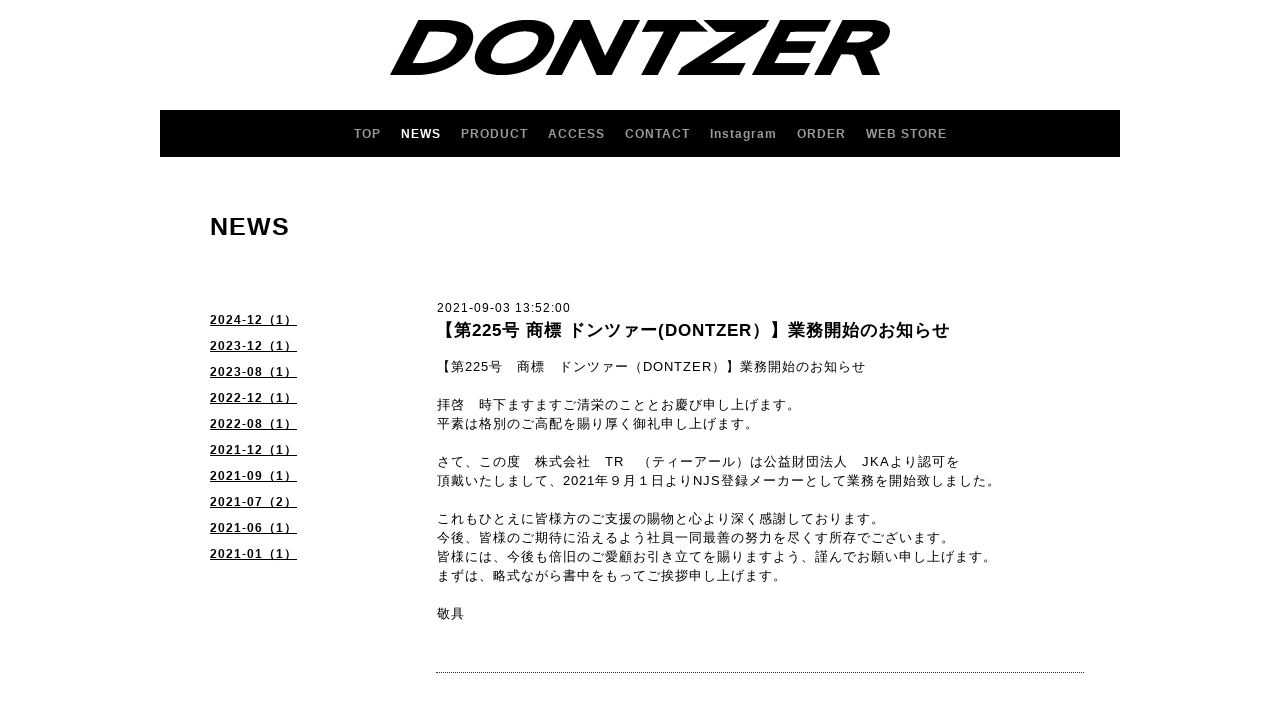

--- FILE ---
content_type: text/html; charset=utf-8
request_url: https://tsuruoka-rc.com/info/4116546
body_size: 4064
content:
<!DOCTYPE html PUBLIC "-//W3C//DTD XHTML 1.0 Transitional//EN" "http://www.w3.org/TR/xhtml1/DTD/xhtml1-transitional.dtd">
<html xmlns="http://www.w3.org/1999/xhtml" xml:lang="ja" lang="ja">
<head>
<!-- Salon2: ver.202011180000 -->
<meta http-equiv="content-type" content="text/html; charset=utf-8" />
<title>【第225号 商標 ドンツァー(DONTZER）】業務開始のお知らせ - DONTZER[株式会社TR]｜NJSクロモリ・カーボンオーダーメイド自転車</title>
<meta name="viewport" content="width=device-width, initial-scale=1, maximum-scale=1, user-scalable=yes" />
<meta name="keywords" content="クロモリ,カーボン,鶴岡レーシング,tsuruoka racing,埼玉,ふじみ野,ロード,ピスト,NJS,bomberpro,bomber,dontzer,競輪,ツルオカレーシング" />
<meta name="description" content="【第225号　商標　ドンツァー（DONTZER）】業務開始のお知らせ拝啓　時下ますますご清栄のこととお慶び申し上げます。平素は格別のご高配を賜り厚く御礼申し上げます。..." />
<meta property="og:title" content="【第225号 商標 ドンツァー(DONTZER）】業務開始のお知らせ" />
<meta property="og:image" content="https://cdn.goope.jp/25798/210925131153rdv4.png" />
<meta property="og:site_name" content="DONTZER[株式会社TR]｜NJSクロモリ・カーボンオーダーメイド自転車" />
<meta http-equiv="content-style-type" content="text/css" />
<meta http-equiv="content-script-type" content="text/javascript" />
<link rel="shortcut icon" href="//cdn.goope.jp/25798/210925104936-614e803000089.ico" />
<link rel="alternate" type="application/rss+xml" title="DONTZER[株式会社TR]｜NJSクロモリ・カーボンオーダーメイド自転車 / RSS" href="/feed.rss" />
<style type="text/css" media="all">@import "/style.css?311882-1630645485";</style>
<script type="text/javascript" src="/assets/jquery/jquery-3.5.1.min.js"></script>
<script type="text/javascript" src="/js/tooltip.js"></script>
<script type="text/javascript" src="/js/theme_salon2/init.js"></script>
<script type="text/javascript" src="/assets/colorbox/jquery.colorbox-1.6.4.min.js"></script>
<script type="text/javascript" src="/assets/jscrollpane/jquery.jscrollpane-2.2.1.min.js"></script>
<script type="text/javascript" src="/assets/bgstretcher/bgstretcher.js"></script>
<script type="text/javascript" src="/assets/responsiveslides/responsiveslides-1.55.min.js"></script>

<script>
    $(document).ready(function(){
        $("#main").find(".thickbox").colorbox({rel:'thickbox',maxWidth: '98%'});
    });
</script>

</head>
    <body id="info" class="smartphone">
        <div id="wrapper" class="bg_slide">
          <div id="wrapper_inner">

            <div id="header">
              <div class="shop_title">
                <div class="shop_rss shop_rss_header"><a href="/feed.rss"><img src="/img/icon/rss2.png" /></a></div>
                <div class="shop_tel shop_tel_header">Tel&nbsp;/&nbsp;<a class="js-shop_tel" href="tel:049-278-2225">049-278-2225</a></div>
              </div>

              <div class="site_title">
                <h1 class="site_logo">
                  <a class="shop_sitename" href="https://tsuruoka-rc.com"><img src='//cdn.goope.jp/25798/210925131153rdv4_l.png' alt='DONTZER[株式会社TR]｜NJSクロモリ・カーボンオーダーメイド自転車' /></a>
                </h1>
                <div class="site_description site_description_smartphone">競輪用NJSフレームメーカーの株式会社TR(ティーアール)</div>
              </div>
            </div>


      
         
      <!-- END top -->

        <!-- ナビゲーション部分ここから // -->
        <script>
        $(function(){
            $(".menubtn").click(function(){
                $("#navi_inner").slideToggle(1000);
                });
            });
        </script>

        <div id="navi">
            <div class="menubtn">MENU ▼</div>
            <div id="navi_inner">
                <ul>
                    
                    <li><a href="/"  class="navi_top">TOP</a></li>
                    
                    <li><a href="/info"  class="navi_info active">NEWS</a><ul class="sub_navi">
<li><a href='/info/2024-12'>2024-12（1）</a></li>
<li><a href='/info/2023-12'>2023-12（1）</a></li>
<li><a href='/info/2023-08'>2023-08（1）</a></li>
<li><a href='/info/2022-12'>2022-12（1）</a></li>
<li><a href='/info/2022-08'>2022-08（1）</a></li>
<li><a href='/info/2021-12'>2021-12（1）</a></li>
<li><a href='/info/2021-09'>2021-09（1）</a></li>
<li><a href='/info/2021-07'>2021-07（2）</a></li>
<li><a href='/info/2021-06'>2021-06（1）</a></li>
<li><a href='/info/2021-01'>2021-01（1）</a></li>
</ul>
</li>
                    
                    <li><a href="/free/product"  class="navi_free free_111378">PRODUCT</a></li>
                    
                    <li><a href="/about"  class="navi_about">ACCESS</a></li>
                    
                    <li><a href="/contact"  class="navi_contact">CONTACT</a></li>
                    
                    <li><a href="https://www.instagram.com/dontzer_tr/" target="_blank" class="navi_links links_17565">Instagram</a></li>
                    
                    <li><a href="/free/order"  class="navi_free free_128426">ORDER</a></li>
                    
                    <li><a href="https://dontzer-tr.stores.jp" target="_blank" class="navi_links links_56269">WEB STORE</a></li>
                    
                </ul>
            <br class="clear" />
            </div>
        </div>
        <!-- // ナビゲーション部分ここまで -->

        <div id="contents">
            <div id="contents_inner">

                <ul class="sub_navi_side">
                      
                      
                      
                      <ul class="sub_navi">
<li><a href='/info/2024-12'>2024-12（1）</a></li>
<li><a href='/info/2023-12'>2023-12（1）</a></li>
<li><a href='/info/2023-08'>2023-08（1）</a></li>
<li><a href='/info/2022-12'>2022-12（1）</a></li>
<li><a href='/info/2022-08'>2022-08（1）</a></li>
<li><a href='/info/2021-12'>2021-12（1）</a></li>
<li><a href='/info/2021-09'>2021-09（1）</a></li>
<li><a href='/info/2021-07'>2021-07（2）</a></li>
<li><a href='/info/2021-06'>2021-06（1）</a></li>
<li><a href='/info/2021-01'>2021-01（1）</a></li>
</ul>

                      
                      
                      
                      
                      
                      
                      
                      
                      
                      
                      
                      
                      
                </ul>

        <!-- メイン部分ここから -->
        <div id="main">
            <div id="main_inner">

    
    <!----------------------------------------------

      ページ：インフォメーション
      ---------------------------------------------->

    <h2 class="page_title">NEWS</h2>
    <div class="info_area">
        <div class="autopagerize_page_element">
            
            <div class="info ">
                <div class="info_date"> 2021-09-03 13:52:00</div>
                <div class="info_title">
                        <a href="/info/4116546">【第225号 商標 ドンツァー(DONTZER）】業務開始のお知らせ</a>
                </div>
                <div class="info_photo">
                  
                </div>
                <div class="info_body">
                  <p>【第225号　商標　ドンツァー（DONTZER）】業務開始のお知らせ</p>
<p>&nbsp;</p>
<p>拝啓　時下ますますご清栄のこととお慶び申し上げます。</p>
<p>平素は格別のご高配を賜り厚く御礼申し上げます。</p>
<p>&nbsp;</p>
<p>さて、この度　株式会社　TR　（ティーアール）は公益財団法人　JKAより認可を</p>
<p>頂戴いたしまして、2021年９月１日よりNJS登録メーカーとして業務を開始致しました。</p>
<p>&nbsp;</p>
<p>これもひとえに皆様方のご支援の賜物と心より深く感謝しております。</p>
<p>今後、皆様のご期待に沿えるよう社員一同最善の努力を尽くす所存でございます。</p>
<p>皆様には、今後も倍旧のご愛顧お引き立てを賜りますよう、謹んでお願い申し上げます。</p>
<p>まずは、略式ながら書中をもってご挨拶申し上げます。</p>
<p>&nbsp;</p>
<p>敬具</p>
<p>&nbsp;</p>
                </div>
                <br class="clear">
            </div>
            
        </div>
    </div>
    

    

    

    


    


    


    


    

    
    
  </div>
  </div>
  <!-- // メイン部分ここまで -->
        </div>
    </div>
    <!-- // contentsここまで -->
       <!-- フッター部分ここから // -->
        <div id="footer">
        <div id="footer_inner">
    <!-- BEGIN top -->
    <!----------------------------------------------

          ページ：トップ

     ---------------------------------------------->

    <script type="text/javascript">
    $(document).ready(function(){

      var imgs = [];

      $(".slideshow_img").each(function(index, element) {
      imgs.push(element.src);
      });

      if (imgs.length == 0) {
           imgs = [
          "/img/theme_salon2/salon2_slide_img_2.jpg",
          "/img/theme_salon2/salon2_slide_img_3.jpg",
          "/img/theme_salon2/salon2_slide_img_1.jpg",
          ];
      }

    //  Initialize Backgound Stretcher
    $('.bg_slide').bgStretcher({
          images:imgs,
          maxWidth: 1500,
          imageWidth: 1024,
          imageHeight: 768,
          nextSlideDelay: ,
          slideShowSpeed: 'slow',
          transitionEffect: 'fade',
          sequenceMode: 'normal',
          anchoringImg: 'center center',
          anchoring: 'center center'
    });
    });
    </script>

<!-- TOPの背景イメージ読み込みのためのスライド画像 // -->
<div class="bgstretcher_img">
 
</div>
                <script type="text/javascript">
                    $(window).on('ready load', function() {
                        $('.top_info_message,.welcome_area_message').jScrollPane();
                    });
                </script>


                <div id="welcome_info_area" class="clearfix">
                    <div class="welcome_info_area_inner">
                              <div class="welcome_area">
                                  <h2 class="welcome_area_title">Welcome</h2>
                                  <div class="welcome_area_message welcome_area_message_smartphone"><div></div></div>
                              </div>
                              
                    </div>
                </div>
                

         <script type="text/javascript">
    $(window).on('ready load', function() {
        $('.today_area').jScrollPane();
    });
     </script>

    <!-- サイドバー部分ここから // -->
    <div id="sidebar">
      <div id="sidebar_inner" class="clearfix">
        <!-- ナビゲーションパーツここから // -->
        <div class="navi_parts_smartphone">
          <div id="navi_parts">
<div class="navi_parts_detail">
<div id="google_translate_element"></div><script type="text/javascript">function googleTranslateElementInit() {new google.translate.TranslateElement({pageLanguage: 'ja', includedLanguages: 'en,es,fr,it,ja,ko,zh-CN,zh-TW', layout: google.translate.TranslateElement.InlineLayout.SIMPLE}, 'google_translate_element');}</script><script type="text/javascript" src="//translate.google.com/translate_a/element.js?cb=googleTranslateElementInit"></script>
</div>
</div>

        </div>
        <!-- // ナビゲーションパーツここまで -->
        <!-- その他パーツここから // -->
        <div class="sideber_other_parts">
          

          <div class="today_area today_area_smartphone">
            <div class="today_title">2026.01.22 Thursday</div>
            
          </div>

          <div class="counter_area counter_area_smartphone">
            <div class="counter_title">カウンター</div>
            <div class="counter_today">
              Today&nbsp;:&nbsp;<span class="num">111</span>
            </div>
            <div class="counter_yesterday">
              Yesterday&nbsp;:&nbsp;<span class="num">230</span>
            </div>
            <div class="counter_total">
              Total&nbsp;:&nbsp;<span class="num">1019593</span>
            </div>
          </div>

          <div class="qr_area qr_area_smartphone">
            <div class="qr_title">携帯サイト</div>
            <div class="qr_img"><img src="//r.goope.jp/qr/tsuruoka-rc"width="100" height="100" /></div>
          </div>

        </div>
        <!-- // その他パーツここまで -->
      </div>
    </div>
    <!-- // サイドバー部分ここまで -->

                    <!-- // コピーライト部分ここから -->
                    <div id="footer_copyright">
                          <div id="footer_copyright_inner">
                              <!--  スマホ用店舗名表示部分 -->
                              <div class="shop_title_footer clearfix">
                                  <div class="shop_info_footer">
                                      <div class="shop_rss shop_rss_footer"><a href="/feed.rss"><img src="/img/icon/rss2.png" /></a></div>
                                      <div class="shop_name shop_name_footer">株式会社TR&nbsp; </div>
                                  </div>
                                  <div class="shop_tel shop_tel_footer"><a class="js-shop_tel" href="tel:049-278-2225">049-278-2225</a></div>
                              </div>
                              <!--  スマホ用店舗名表示部分ここまで -->
                              <div>
                                  <div class="copyright copyright_smartphone">&copy;2026 <a href="https://tsuruoka-rc.com">株式会社TR</a>. All Rights Reserved.
                                  </div>

                                  <div class="powered_wrap powered_smartphone">
                                    <span class="powered">
                                      Powered by <a href="https://goope.jp/">グーペ</a> / <a href="https://admin.goope.jp/">Admin</a>
                                    </span>
                                    <span class="social_wrap">
                                      
                                      <a href="https://twitter.com/Dontzer_tr" target="_blank">
                                        <span class="icon-twitter"></span>
                                      </a>
                                      
                                      
                                      <a href="https://www.facebook.com/dontzer.tr" target="_blank">
                                        <span class="icon-facebook"></span>
                                      </a>
                                      

                                      
                                      <a href="https://www.instagram.com/dontzer_tr/" target="_blank">
                                        <span class="icon-instagram"></span>
                                      </a>
                                      
                                    </span>
                                  </div>

                              </div>
                        </div>
                    </div>
                    <!-- // コピーライト部分ここまで -->
            </div>
            </div>
            <!-- // フッター部分ここまで -->

        <!-- wrapper_innerここまで -->
        </div>
    <!--  wrapperここまで -->
    </div>




</body>
</html>
